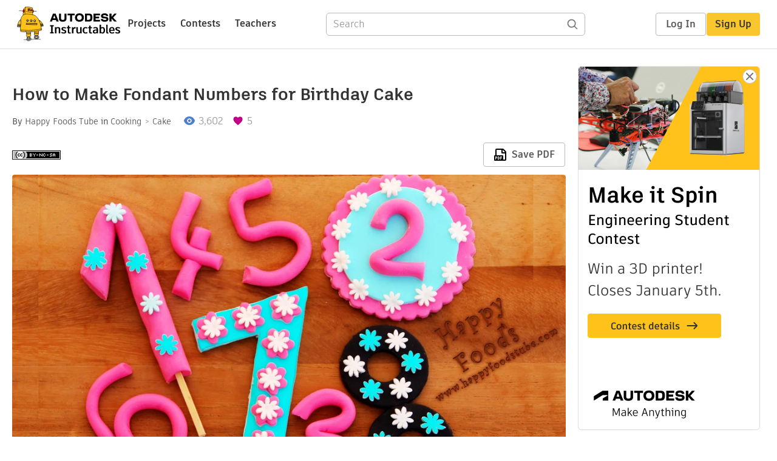

--- FILE ---
content_type: application/x-javascript;charset=utf-8
request_url: https://smetrics.autodesk.com/id?d_visid_ver=4.4.0&d_fieldgroup=A&mcorgid=6DC7655351E5696B0A490D44%40AdobeOrg&mid=90828906204682556897819850185488948521&ts=1768881251632
body_size: -42
content:
{"mid":"90828906204682556897819850185488948521"}